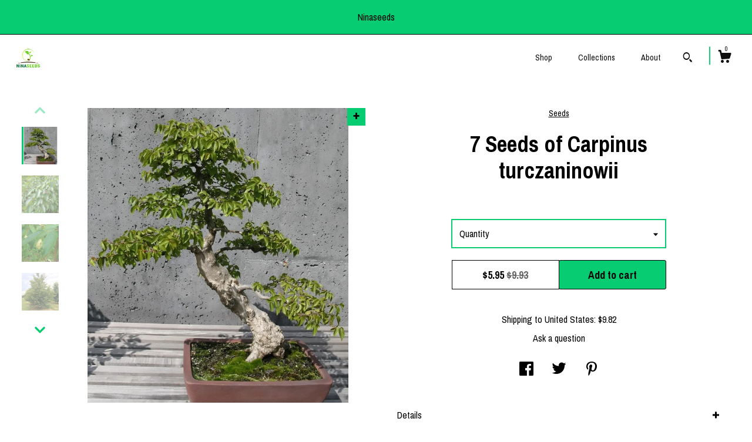

--- FILE ---
content_type: text/html; charset=UTF-8
request_url: https://www.ninaseed.com/listing/1079145507/7-seeds-of-carpinus-turczaninowii
body_size: 18139
content:
<!DOCTYPE html>
<html prefix="og: http://ogp.me/ns#" lang="en">
    <head>
        <meta name="viewport" content="width=device-width, initial-scale=1, user-scalable=yes"/><meta property="content-type" content="text/html; charset=UTF-8" />
    <meta property="X-UA-Compatible" content="IE=edge" /><link rel="icon" href="https://i.etsystatic.com/28248389/r/isla/ae9977/52224931/isla_75x75.52224931_e3vocqz2.jpg" type="image/x-icon" /><meta name="description" content="7 Seeds of Carpinus turczaninowiiSowing in Spring:Hot stratification 60 days (20 ° C)   cold stratification (3 ° C / 5 ° C) for 90." />

<meta property="og:url" content="https://www.ninaseed.com//listing/1079145507/7-seeds-of-carpinus-turczaninowii" />
<meta property="og:type" content="product" />
<meta property="og:title" content="7 Seeds of Carpinus turczaninowii" />
<meta property="og:description" content="7 Seeds of Carpinus turczaninowiiSowing in Spring:Hot stratification 60 days (20 ° C)   cold stratification (3 ° C / 5 ° C) for 90." />
<meta property="og:image" content="https://i.etsystatic.com/28248389/r/il/cbee6b/3355308693/il_fullxfull.3355308693_c431.jpg" />
<meta property="og:site_name" content="Ninaseeds" />

<meta name="twitter:card" content="summary_large_image" />
<meta name="twitter:title" content="7 Seeds of Carpinus turczaninowii" />
<meta name="twitter:description" content="7 Seeds of Carpinus turczaninowiiSowing in Spring:Hot stratification 60 days (20 ° C)   cold stratification (3 ° C / 5 ° C) for 90." />
<meta name="twitter:image" content="https://i.etsystatic.com/28248389/r/il/cbee6b/3355308693/il_fullxfull.3355308693_c431.jpg" />


    <meta name="p:domain_verify" content="3c8009ae3cb3e9a789c03f79e5eb22db"/><link rel="canonical" href="https://www.ninaseed.com/listing/1079145507/7-seeds-of-carpinus-turczaninowii" /><script nonce="xj2kr7+ithm5mj9D3jEKj1DV">
    !function(e){var r=e.__etsy_logging={};r.errorQueue=[],e.onerror=function(e,o,t,n,s){r.errorQueue.push([e,o,t,n,s])},r.firedEvents=[];r.perf={e:[],t:!1,MARK_MEASURE_PREFIX:"_etsy_mark_measure_",prefixMarkMeasure:function(e){return"_etsy_mark_measure_"+e}},e.PerformanceObserver&&(r.perf.o=new PerformanceObserver((function(e){r.perf.e=r.perf.e.concat(e.getEntries())})),r.perf.o.observe({entryTypes:["element","navigation","longtask","paint","mark","measure","resource","layout-shift"]}));var o=[];r.eventpipe={q:o,logEvent:function(e){o.push(e)},logEventImmediately:function(e){o.push(e)}};var t=!(Object.assign&&Object.values&&Object.fromEntries&&e.Promise&&Promise.prototype.finally&&e.NodeList&&NodeList.prototype.forEach),n=!!e.CefSharp||!!e.__pw_resume,s=!e.PerformanceObserver||!PerformanceObserver.supportedEntryTypes||0===PerformanceObserver.supportedEntryTypes.length,a=!e.navigator||!e.navigator.sendBeacon,p=t||n,u=[];t&&u.push("fp"),s&&u.push("fo"),a&&u.push("fb"),n&&u.push("fg"),r.bots={isBot:p,botCheck:u}}(window);
</script>
        <title>7 Seeds of Carpinus turczaninowii</title>
    <link rel="stylesheet" href="https://www.etsy.com/ac/sasquatch/css/custom-shops/themes/zephyr/main.2ee84c9600b38b.css" type="text/css" />
        <style id="font-style-override">
    @import url(https://fonts.googleapis.com/css?family=Archivo+Narrow:400,700);

    body, .btn, button {
        font-family: 'Archivo Narrow';
    }

    h1, .h1, h2, .h2, h3, .h3, h4,
    .h4, h5, .h5, h6, .h6 {
        font-family: 'Archivo Narrow';
        font-weight: 700;
    }

    strong, .strong {
        font-weight: 700;
    }

    .primary-font {
        font-family: 'Archivo Narrow';
    }

    .secondary-font {
        font-family: 'Archivo Narrow';
    }

</style>
        <style id="theme-style-overrides"> body {  background: #ffffff;  color: #000000; } code, code a {  background: #08CC72;  color: #000000; } .announcement, .page-header, .page-header:before, .page-header-inner {  background: #08CC72;  color: #000000; } header, .nav-wrapper {  background: #ffffff; } header a, .featured-listings a, .items-pager a, .collection a, .listing-share .share-list a, .error-content a {  color: #000000;  border-color: #000000; } .sort-options a, .shipping-locale a, .listing-share a, .related-listing a, .thanks a, .search-trigger, .search-results a, .post-content a, .post-navigation a, .eu-dispute-link, .eu-dispute-content a, .eu-dispute-trigger-link, .reviews .anchor-destination {  color: #000000; } .sort-options .sort-menu-options ul, .sort-options .sort-menu-options li a {  background-color: #08CC72;  color: #000000; } .top-footer span, .blog-share-links span, .listing-purchase-box .custom-select .caret:after, .cart-trigger .cart-count, .cart-trigger {  color: #000000; } .email-subscribe-input-group .subscribe-input-body {  border-color: #000000;  color: #000000; } .email-subscribe-input-group .subscribe-input-body:-moz-placeholder, .email-subscribe-input-group .subscribe-input-body:-ms-input-placeholder {  color: #000000; } .email-subscribe-input-group .subscribe-input-body::-moz-placeholder {  color: #000000; } .email-subscribe-input-group .subscribe-input-body::-webkit-input-placeholder {  color: #000000; } .email-subscribe-input-group .subscribe-btn {  color: #000000; } .search input:-moz-placeholder, .search input:-ms-input-placeholder {  color: #000000; } .search input::-moz-placeholder {  color: #000000; } .search input::-webkit-input-placeholder {  color: #000000; } .nav-toggle .patty, .nav-toggle:before, .nav-toggle:after, .section-title:before, .section-title:after {  background: #000000; } .thumbnail-gallery.paginate-thumbnails .paginate-button, .related-links span:hover,  .listing-share .share-list a:hover, .blog-share-links span:hover, .social-media span:hover,  .thanks a:hover {  color: #08CC72; } .collection:hover .collection-highlight, .collection-card .collection-highlight {  background: #000000; } .card-label-inner span, .search .ss-search {  color: #000000; } .featured-listings-container .slick-dots button, .module-about-photos .slick-dots button, .about-carousel .slick-dots button, .card-label, .collection-highlight, .header.full-header .search, .compact-header .search, .cart-trigger-wrapper:before, .cart-trigger-wrapper:after {  background: #08CC72; } .listing .listing-card .card-label .card-label-inner .price, .featured-listings-container .featured-listings .featured-listings-slide .listing-details .inner-listing-details, .items-pager .pages .page-link.selected, .sort-options a.is-active, a.pager-arrow, a.carousel-arrow, .thumbnail-gallery .ss-icon, .full-post .post-item, .post-item-content, .thanks .order-confirmation-section .thanks-content, .listing-purchase-box .custom-select, .featured-listings .listing-card .inner-listing-details:hover .btn, .compact-header .nav-wrapper nav ul li a.nav-selected, .featured-listings .featured-listings-slide .listing-details .inner-listing-details .featured-item-cta {  border-color: #08CC72; } .featured-listings .featured-listings-slide .listing-details .inner-listing-details:hover .featured-item-cta {  border-color: #000000; } header .search-trigger:after {  border-top-color: #08CC72; } a.pager-arrow, a.carousel-arrow, .thumbnail-gallery .ss-icon, .module-about-photos .direction-button {  background: #08CC72 !important;  color: #000000 !important; } .listing-purchase-box .custom-select:hover {  border-color: #000000; } .pager-arrow, .carousel-arrow {  background: #08CC72;  color: #000000; } .post-item-content {  color: #000000; } .full-post .post-item.with-featured-image .post-title-wrapper {  background: #ffffff;  border-color: #08CC72; } .listing-purchase-box .actions .btn, .post-item-link:hover .post-item-content, .section-title {  border-color: #000000; } .btn {  background: #08CC72;  color: #000000; } .post-side-bar:before, .collection-card-inner:after, .collection .collection-label:after, .collection-details:before, .featured-listings .listing-card .listing-details:hover .btn, .listing-purchase-box .btn, .related-listing .price:before, .thumbnail-gallery .thumbnail .listing-image:before, .error-content .card .price:before, .post-navigation:before {  background: #08CC72; } .listing-purchase-box button.btn {  color: #000000; } @media (max-width: 899px) {  .card-label-inner span {   color: #000000;  } } .module-event-item {  border-color: #08CC72; }</style>
        
    </head>
    <body class="cart-dropdown with-announcement" data-nnc="3:1769103918:7sLMEMXYkihr1aNc1vRzSiq2ZFoz:95f6ad0b77e4858627b4ad6a02ff8e104ce16f1eff5b7a0702ee830675313fae" itemscope itemtype="http://schema.org/LocalBusiness">
        
        <div class="announcement with-link" data-ui="announcement">
    <a href="https://i.etsystatic.com/isbl/047047/71465993/isbl_3360x840.71465993_rx4gdoa6.jpg?version=0">
        <span class="announcement-message">
            Ninaseeds
        </span>
    </a>
</div>

<div class="page">
    <div data-module="peeking-header">
    <header data-module="fixed-header">
        <div class="full-header header left-brand-right-nav
        
        
        title-and-icon
                
                has-icon
            
        ">
            <div class="col-group">
                <div class="col-xs-5 primary-font branding-wrapper">
                            <div class="region region-global" data-region="global">
    <div class="module pages-module module-shop-icon module-0 " data-module="shop-icon">
        <div class="module-inner" data-ui="module-inner">
            <img class="shop-icon" alt="" src="//i.etsystatic.com/28248389/r/isla/ae9977/52224931/isla_75x75.52224931_e3vocqz2.jpg" srcset="//i.etsystatic.com/28248389/r/isla/ae9977/52224931/isla_fullxfull.52224931_e3vocqz2.jpg 1667w,//i.etsystatic.com/28248389/r/isla/ae9977/52224931/isla_500x500.52224931_e3vocqz2.jpg 500w,//i.etsystatic.com/28248389/r/isla/ae9977/52224931/isla_360x360.52224931_e3vocqz2.jpg 360w,//i.etsystatic.com/28248389/r/isla/ae9977/52224931/isla_280x280.52224931_e3vocqz2.jpg 280w,//i.etsystatic.com/28248389/r/isla/ae9977/52224931/isla_180x180.52224931_e3vocqz2.jpg 180w,//i.etsystatic.com/28248389/r/isla/ae9977/52224931/isla_140x140.52224931_e3vocqz2.jpg 140w,//i.etsystatic.com/28248389/r/isla/ae9977/52224931/isla_75x75.52224931_e3vocqz2.jpg 75w" />
        </div>
    </div>
</div>
                </div>

                <div class="col-xs-7">
                    <ul class="nav">
                        <li class="">
    <a href="/shop">Shop</a>
</li>
                        
                        <li class="">
    <a href="/collections">Collections</a>
</li>
                        <li class="">
    <a href="/about">About</a>
</li>
                        
                        

                        
                            <li>
                                    <div data-module="search-trigger" class="site-search">
        <button class="ss-etsy ss-search search-trigger" data-ui="search-trigger" aria-label="Search"></button>
        <form data-ui="search-bar" class="search" action="/search">
            <input name="q" type="text" placeholder="Search..." aria-label="Search">
            <div class="ss-etsy ss-search"></div>
        </form>
    </div>
                            </li>

                        <li class="nav-cart">
                            <div class="cart-trigger-wrapper">
                                <button data-module="cart-trigger" class="ss-etsy ss-cart cart-trigger" aria-label="Cart">
                                    <span class="cart-count" data-ui="cart-count">0</span>
                                </button>
                            </div>
                        </li>
                    </ul>
                </div>
            </div>
        </div>

        <div data-module="hamburger-nav" class="compact-header 
    
    title-and-icon
            
            has-icon
        
    ">
    <div class="nav-wrapper">
        <div class="col-group">
            <div class="col-xs-7 col-sm-8 col-md-9 branding primary-font">
                
                 <h2 class="h2 logo"> 
                    

    <a href="/" title="Home">
            <div class="logo-image-container">
                    <div class="region region-global" data-region="global">
    <div class="module pages-module module-shop-icon module-0 " data-module="shop-icon">
        <div class="module-inner" data-ui="module-inner">
            <img class="shop-icon" alt="" src="//i.etsystatic.com/28248389/r/isla/ae9977/52224931/isla_75x75.52224931_e3vocqz2.jpg" srcset="//i.etsystatic.com/28248389/r/isla/ae9977/52224931/isla_fullxfull.52224931_e3vocqz2.jpg 1667w,//i.etsystatic.com/28248389/r/isla/ae9977/52224931/isla_500x500.52224931_e3vocqz2.jpg 500w,//i.etsystatic.com/28248389/r/isla/ae9977/52224931/isla_360x360.52224931_e3vocqz2.jpg 360w,//i.etsystatic.com/28248389/r/isla/ae9977/52224931/isla_280x280.52224931_e3vocqz2.jpg 280w,//i.etsystatic.com/28248389/r/isla/ae9977/52224931/isla_180x180.52224931_e3vocqz2.jpg 180w,//i.etsystatic.com/28248389/r/isla/ae9977/52224931/isla_140x140.52224931_e3vocqz2.jpg 140w,//i.etsystatic.com/28248389/r/isla/ae9977/52224931/isla_75x75.52224931_e3vocqz2.jpg 75w" />
        </div>
    </div>
</div>
            </div>
    </a>
                 </h2> 
                
            </div>

            <div class="col-xs-5 col-sm-4 col-md-3">
                <button aria-label="toggle navigation" class="nav-toggle" data-ui="toggle">
                    <div class="patty"></div>
                </button>

                <div class="cart-trigger-wrapper">
                    <button data-module="cart-trigger" class="ss-etsy ss-cart cart-trigger" aria-label="Cart">
                        <span class="cart-count" data-ui="cart-count">0</span>
                    </button>
                </div>

                        <div data-module="search-trigger" class="site-search">
        <button class="ss-etsy ss-search search-trigger" data-ui="search-trigger" aria-label="Search"></button>
        <form data-ui="search-bar" class="search" action="/search">
            <input name="q" type="text" placeholder="Search..." aria-label="Search">
            <div class="ss-etsy ss-search"></div>
        </form>
    </div>
            </div>
        </div>
        <nav>
            <ul>
                    <li class="">
    <a href="/shop">Shop</a>
</li>                    <li class="">
    <a href="/collections">Collections</a>
</li>                    <li class="">
    <a href="/about">About</a>
</li>

                    <li class="">
    <a href="/contact-us">Contact Us</a>
</li>            </ul>
        </nav>
    </div>

    <div class="blocker" data-ui="toggle"></div>
</div>
    </header>
</div>

    <div class="listing-page col-centered col-group">
        <div class="col-xs-12 col-lg-6">
            <div class="listing-images">
                <div class="thumbnail-gallery" data-module="thumbnail-gallery" data-ui="thumbnail-gallery">
    <div class="full-gallery-listings" data-ui="slides">
            <div class="listing-image-wrapper zoom-image clickable" data-image-src="https://i.etsystatic.com/28248389/r/il/cbee6b/3355308693/il_fullxfull.3355308693_c431.jpg">
                <img class="listing-image" src="https://i.etsystatic.com/28248389/r/il/cbee6b/3355308693/il_fullxfull.3355308693_c431.jpg" data-ui="slide"/>
                <span class="ss-icon ss-plus"></span>
            </div>
            <div class="listing-image-wrapper zoom-image clickable" data-image-src="https://i.etsystatic.com/28248389/r/il/cf6438/6283494424/il_fullxfull.6283494424_9xu6.jpg">
                <img class="listing-image" src="https://i.etsystatic.com/28248389/r/il/cf6438/6283494424/il_fullxfull.6283494424_9xu6.jpg" data-ui="slide"/>
                <span class="ss-icon ss-plus"></span>
            </div>
            <div class="listing-image-wrapper zoom-image clickable" data-image-src="https://i.etsystatic.com/28248389/r/il/966508/6331548131/il_fullxfull.6331548131_oo0v.jpg">
                <img class="listing-image" src="https://i.etsystatic.com/28248389/r/il/966508/6331548131/il_fullxfull.6331548131_oo0v.jpg" data-ui="slide"/>
                <span class="ss-icon ss-plus"></span>
            </div>
            <div class="listing-image-wrapper zoom-image clickable" data-image-src="https://i.etsystatic.com/28248389/r/il/3c655b/6283494436/il_fullxfull.6283494436_tjj9.jpg">
                <img class="listing-image" src="https://i.etsystatic.com/28248389/r/il/3c655b/6283494436/il_fullxfull.6283494436_tjj9.jpg" data-ui="slide"/>
                <span class="ss-icon ss-plus"></span>
            </div>
            <div class="listing-image-wrapper zoom-image clickable" data-image-src="https://i.etsystatic.com/28248389/r/il/567d5a/6331548145/il_fullxfull.6331548145_1gen.jpg">
                <img class="listing-image" src="https://i.etsystatic.com/28248389/r/il/567d5a/6331548145/il_fullxfull.6331548145_1gen.jpg" data-ui="slide"/>
                <span class="ss-icon ss-plus"></span>
            </div>
            <div class="listing-image-wrapper zoom-image clickable" data-image-src="https://i.etsystatic.com/28248389/r/il/db1e70/6331548135/il_fullxfull.6331548135_6ei3.jpg">
                <img class="listing-image" src="https://i.etsystatic.com/28248389/r/il/db1e70/6331548135/il_fullxfull.6331548135_6ei3.jpg" data-ui="slide"/>
                <span class="ss-icon ss-plus"></span>
            </div>
            <div class="listing-image-wrapper zoom-image clickable" data-image-src="https://i.etsystatic.com/28248389/r/il/72babd/6283494430/il_fullxfull.6283494430_l795.jpg">
                <img class="listing-image" src="https://i.etsystatic.com/28248389/r/il/72babd/6283494430/il_fullxfull.6283494430_l795.jpg" data-ui="slide"/>
                <span class="ss-icon ss-plus"></span>
            </div>
            <div class="listing-image-wrapper zoom-image clickable" data-image-src="https://i.etsystatic.com/28248389/r/il/b84324/6283494444/il_fullxfull.6283494444_250a.jpg">
                <img class="listing-image" src="https://i.etsystatic.com/28248389/r/il/b84324/6283494444/il_fullxfull.6283494444_250a.jpg" data-ui="slide"/>
                <span class="ss-icon ss-plus"></span>
            </div>
    </div>
    <div class="thumbnails">
        <button class="paginate-button" data-ui="thumbnail-prev" aria-label="show previous listing image">
            <span class="etsy-icon"><svg xmlns="http://www.w3.org/2000/svg" viewBox="0 0 24 24" aria-hidden="true" focusable="false"><path d="M16,15a1,1,0,0,1-.707-0.293L12,11.414,8.707,14.707a1,1,0,0,1-1.414-1.414L12,8.586l4.707,4.707A1,1,0,0,1,16,15Z"/></svg></span>
        </button>

        <ul data-ui="thumbnails">
                <li class="thumbnail" data-ui="thumbnail">
                    <div class="listing-image" style="background-image: url('https://i.etsystatic.com/28248389/r/il/cbee6b/3355308693/il_fullxfull.3355308693_c431.jpg');"></div>
                </li>
                <li class="thumbnail" data-ui="thumbnail">
                    <div class="listing-image" style="background-image: url('https://i.etsystatic.com/28248389/r/il/cf6438/6283494424/il_fullxfull.6283494424_9xu6.jpg');"></div>
                </li>
                <li class="thumbnail" data-ui="thumbnail">
                    <div class="listing-image" style="background-image: url('https://i.etsystatic.com/28248389/r/il/966508/6331548131/il_fullxfull.6331548131_oo0v.jpg');"></div>
                </li>
                <li class="thumbnail" data-ui="thumbnail">
                    <div class="listing-image" style="background-image: url('https://i.etsystatic.com/28248389/r/il/3c655b/6283494436/il_fullxfull.6283494436_tjj9.jpg');"></div>
                </li>
                <li class="thumbnail" data-ui="thumbnail">
                    <div class="listing-image" style="background-image: url('https://i.etsystatic.com/28248389/r/il/567d5a/6331548145/il_fullxfull.6331548145_1gen.jpg');"></div>
                </li>
                <li class="thumbnail" data-ui="thumbnail">
                    <div class="listing-image" style="background-image: url('https://i.etsystatic.com/28248389/r/il/db1e70/6331548135/il_fullxfull.6331548135_6ei3.jpg');"></div>
                </li>
                <li class="thumbnail" data-ui="thumbnail">
                    <div class="listing-image" style="background-image: url('https://i.etsystatic.com/28248389/r/il/72babd/6283494430/il_fullxfull.6283494430_l795.jpg');"></div>
                </li>
                <li class="thumbnail" data-ui="thumbnail">
                    <div class="listing-image" style="background-image: url('https://i.etsystatic.com/28248389/r/il/b84324/6283494444/il_fullxfull.6283494444_250a.jpg');"></div>
                </li>
        </ul>

        <button class="paginate-button" data-ui="thumbnail-next" aria-label="show previous listing image">
            <span class="etsy-icon"><svg xmlns="http://www.w3.org/2000/svg" viewBox="0 0 24 24" aria-hidden="true" focusable="false"><path d="M12,15.414L7.293,10.707A1,1,0,1,1,8.707,9.293L12,12.586l3.293-3.293a1,1,0,0,1,1.414,1.414Z"/></svg></span>
        </button>
    </div>
</div>
            </div>

        </div>

        <div class="col-xs-12 col-lg-6">
            <div class="listing-content col-group">
                <div class="listing-purchase-box col-centered col-xs-12 col-md-8" data-module="listing-purchase-box">
        <div class="section">
            Seeds
        </div>
    <h1 class="listing-title">
    7 Seeds of Carpinus turczaninowii
</h1>        <form data-ui="form">
    <div data-ui="variation-selects">
        <div class="custom-select" data-variation-select data-ui="custom-select" data-selected-prefix="Quantity: " data-error-text="Please select a quantity">
    <div class="custom-select-label"><br></div>
    <div class="caret"></div>

    <select name="quantity">
        <option value="">
            Quantity
        </option>
        <option value="1">
            1
        </option>
        <option value="2">
            2
        </option>
        <option value="3">
            3
        </option>
        <option value="4">
            4
        </option>
        <option value="5">
            5
        </option>
        <option value="6">
            6
        </option>
        <option value="7">
            7
        </option>
        <option value="8">
            8
        </option>
        <option value="9">
            9
        </option>
        <option value="10">
            10
        </option>
        <option value="11">
            11
        </option>
        <option value="12">
            12
        </option>
        <option value="13">
            13
        </option>
        <option value="14">
            14
        </option>
        <option value="15">
            15
        </option>
        <option value="16">
            16
        </option>
        <option value="17">
            17
        </option>
        <option value="18">
            18
        </option>
        <option value="19">
            19
        </option>
        <option value="20">
            20
        </option>
    </select>
</div>


<input name="offeringId" type="hidden" value="7934530902" />
    </div>


    <div class="error-message hidden" data-ui="error-message" data-cart-error-msg="There was a cart error." data-multiple-errors-msg="Please select from the available options" data-generic-error="There was an error changing your options. Please try again in a few minutes." data-zero-inventory-error-msg="Sorry, this item has sold."></div>



    <div class="actions">
        <button type="submit" class="btn btn-primary"
                              data-ui="submit-button">
            <span data-ui="loading-indicator" class="spinner spinner-submit">
                <span>Loading</span>
            </span>

            <span>
                Add to cart
            </span>
        </button>
    </div>

    <input name="listingId" type="hidden" value="1079145507" />
</form>

    <p class="listing-price">
    <span>
                <span data-ui="price" class="price-with-discount">
                    <span data-ui="discounted-price"><span class='currency-symbol'>$</span><span class='currency-value'>5.95</span></span>
                    <span data-ui="base-price" class="line-through">$9.93</span>
                </span>

    </span>
</p>

    <img height="1" width="1" id="fb-view-content" data-title="7 Seeds of Carpinus turczaninowii" style="display:none" src="https://www.facebook.com/tr?id=&amp;ev=ViewContent&amp;cd[currency]=USD&amp;cd[value]=9.93&amp;cd[content_name]=7 Seeds of Carpinus turczaninowii"/>
    </div>
                                                    <div class="shipping-locale" data-module="shipping-trigger">
        <div class="shipping-locale-details " data-ui="shipping-locale-details">
            <span>Shipping to </span>
            <a href="#" data-ui="shipping-country">United States</a>:
            <span data-ui="free-shipping" class="hidden">Free</span>
            <span data-ui="shipping-cost">$9.82</span>
        </div>

    </div>
                <div data-module="share" class="listing-share">
        <a href="#" data-module="convo-trigger" class="" >Ask a question</a>
    <ul class="share-list">
            <li>
                <a href="#" class="facebook" aria-label="social media share for  facebook" data-url="//www.facebook.com/sharer.php?&u=https%3A%2F%2Fwww.ninaseed.com%2F%2Flisting%2F1079145507%2F7-seeds-of-carpinus-turczaninowii&t=7+Seeds+of+Carpinus+turczaninowii" data-ui="share-link" data-popup-height="400" data-popup-width="600">
                    <span class="ss-icon ss-facebook" ></span>
                </a>
            </li>
            <li>
                <a href="#" class="twitter" aria-label="social media share for  twitter" data-url="//twitter.com/intent/tweet?status=7+Seeds+of+Carpinus+turczaninowii+https%3A%2F%2Fwww.ninaseed.com%2F%2Flisting%2F1079145507%2F7-seeds-of-carpinus-turczaninowii" data-ui="share-link" data-popup-height="400" data-popup-width="600">
                    <span class="ss-icon ss-twitter" ></span>
                </a>
            </li>
            <li>
                <a href="#" class="pinterest" aria-label="social media share for  pinterest" data-url="//www.pinterest.com/pin/create/button/?url=https%3A%2F%2Fwww.ninaseed.com%2F%2Flisting%2F1079145507%2F7-seeds-of-carpinus-turczaninowii&media=https%3A%2F%2Fi.etsystatic.com%2F28248389%2Fr%2Fil%2Fcbee6b%2F3355308693%2Fil_fullxfull.3355308693_c431.jpg&description=7+Seeds+of+Carpinus+turczaninowii" data-ui="share-link" data-popup-height="600" data-popup-width="800">
                    <span class="ss-icon ss-pinterest" ></span>
                </a>
            </li>
    </ul>
</div>
                <ul data-module="accordion" class="listing-sections col-xs-12">
    <li class="listing-section" data-ui="accordion-dropdown">
        <div data-ui="dropdown" class="section-title">
            Details
        </div>
        <div class="listing-content">
            7 Seeds of Carpinus turczaninowii<br><br><br>Sowing in Spring:<br>Hot stratification 60 days (20 ° C) + cold stratification (3 ° C / 5 ° C) for 90.
        </div>
    </li>

        <li class="listing-section" data-ui="accordion-dropdown">
            <div data-ui="dropdown" class="section-title">
                Shipping &amp; Policies
            </div>
            <div class="listing-content">
                    <div class="structured-policy-page">
    <div class="structured-policies">
                <div class="structured-policy-section">
            <h3>Shipping from France</h3>

<h4>Processing time</h4>
    <p>1-2 business days</p>


    <h4>Customs and import taxes</h4>
    <p>Buyers are responsible for any customs and import taxes that may apply. I'm not responsible for delays due to customs.</p>
</div>
        <div class="structured-policy-section">
    <h3>Payment Options</h3>
    <div class="b pb-xs-2 secure-options no-subheader">
        <span class="ss-etsy secure-lock ss-lock pr-xs-1"></span>Secure options
    </div>
    <ul class="payment-types">
        <li class="dc-icon-list">
            <span class="dc-payment-icon pi-visa"></span>
        </li>
        <li class="dc-icon-list">
            <span class="dc-payment-icon pi-mastercard"></span>
        </li>
        <li class="dc-icon-list">
            <span class="dc-payment-icon pi-amex"></span>
        </li>
        <li class="dc-icon-list">
            <span class="dc-payment-icon pi-discover"></span>
        </li>
        <li class="dc-icon-list">
            <span class="dc-payment-icon pi-paypal"></span>
        </li>
        <li class="dc-icon-list">
            <span class="dc-payment-icon pi-apple-pay"></span>
        </li>
        <li class="dc-icon-list">
            <span class="dc-payment-icon pi-sofort"></span>
        </li>
        <li class="dc-icon-list">
            <span class="dc-payment-icon pi-ideal"></span>
        </li>
        <li class="dc-icon-list text-gray-lighter text-smaller">
            <span class="dc-payment-icon pi-giftcard mr-xs-1"></span> <span class="text-smaller">Accepts Etsy gift cards </span>
        </li>
</ul>
</div>        <div class="structured-policy-section">
    <h3>Returns & Exchanges</h3>


        <h4>I gladly accept returns and exchanges</h4>
        <p>Just contact me within: 14 days of delivery</p>

        <p>Ship items back to me within: 30 days of delivery</p>


    <h4>I don't accept cancellations</h4>
    <p>But please contact me if you have any problems with your order.</p>

            <h4>The following items can't be returned or exchanged</h4>
            <p>Because of the nature of these items, unless they arrive damaged or defective, I can't accept returns for:</p>
            <ul class="bullet-points">
                        <li>Custom or personalized orders</li>
                        <li>Perishable products (like food or flowers)</li>
                        <li>Digital downloads</li>
                        <li>Intimate items (for health/hygiene reasons)</li>
            </ul>

            <h4>Conditions of return</h4>
            <p>Buyers are responsible for return shipping costs. If the item is not returned in its original condition, the buyer is responsible for any loss in value.</p>

</div>
                    </div>
</div>
            </div>
        </li>

</ul>
            </div>
        </div>
    </div>
        <div class="related-listings">
        <div class="col-group">
            <div class="page-header col-xs-6 col-lg-3">
                <div class="page-header-inner">
                    Related Products
                </div>
            </div>
        </div>
        <div class="col-group">
                <div class="col-xs-6 col-md-3 related-listing">
                    <a href="//www.ninaseed.com/listing/1450620467/melaleuca-linearis-seeds">
                        <img src="https://i.etsystatic.com/28248389/r/il/b231fb/4820455757/il_300x300.4820455757_oq8f.jpg" width="100%" />
                        <div class="title">Melaleuca linearis seeds</div>
                    </a>
                        <span class="price price-with-discount">
        <span class='currency-symbol'>$</span><span class='currency-value'>3.40</span> 
        <span class="line-through">$5.67</span>
    </span>
                </div>
                <div class="col-xs-6 col-md-3 related-listing">
                    <a href="//www.ninaseed.com/listing/1067901732/5-calabrian-pine-seeds-pinus-brutia">
                        <img src="https://i.etsystatic.com/28248389/r/il/f5d3fa/3365806053/il_300x300.3365806053_e4p2.jpg" width="100%" />
                        <div class="title">5 Calabrian Pine Seeds, Pinus brutia</div>
                    </a>
                        <span class="price price-with-discount">
        <span class='currency-symbol'>$</span><span class='currency-value'>5.11</span> 
        <span class="line-through">$8.51</span>
    </span>
                </div>
                <div class="col-xs-6 col-md-3 related-listing">
                    <a href="//www.ninaseed.com/listing/1085182841/7-spanish-mulberry-seeds-chinese">
                        <img src="https://i.etsystatic.com/28248389/r/il/7f8aa6/3330910212/il_300x300.3330910212_l3ok.jpg" width="100%" />
                        <div class="title">7 Spanish mulberry seeds, Chinese mulberry, paper mulberry, Broussonetia papyrifera</div>
                    </a>
                        <span class="price price-with-discount">
        <span class='currency-symbol'>$</span><span class='currency-value'>5.54</span> 
        <span class="line-through">$9.22</span>
    </span>
                </div>
                <div class="col-xs-6 col-md-3 related-listing">
                    <a href="//www.ninaseed.com/listing/1070011090/100-chia-seeds-salvia-hispanica">
                        <img src="https://i.etsystatic.com/28248389/r/il/3e18b0/3374017945/il_300x300.3374017945_3bsy.jpg" width="100%" />
                        <div class="title">100 Chia Seeds, Salvia hispanica</div>
                    </a>
                        <span class="price price-with-discount">
        <span class='currency-symbol'>$</span><span class='currency-value'>8.09</span> 
        <span class="line-through">$13.48</span>
    </span>
                </div>
        </div>
    </div>
</div>

<div class="footer">
    <footer data-module="footer">
            <div class="top-footer">
                <div class="col-group col-centered footer-contents">
                    <div class="col-xs-12 col-lg-5">
                            <div class="email-subscribe-wrapper">
    <form class="email-subscribe-input-group subscribe-form-group col-centered" data-module="mailchimp-subscribe-form">
        <div class="input-group-body">
            <input type="text" name="email" class="subscribe-input-body" placeholder="Sign up for email updates" />
        </div>
        <div class="input-group-btn">
            <input type="submit" value="Subscribe" class="subscribe-btn btn secondary-font" />
            <input type="hidden" name="shop_id" value="28248389" />
            <input type="hidden" name="list_id" value="100b24b19d" />
        </div>
        <div class="subscribe-notifications">
            <div class="error-label hidden">Please enter a valid email address</div>
            <div name="email-subscription-success" class="header success-text">Thanks for signing up!</div>
            <div name="email-subscription-fail" class="header failure-text">Hmm. We can't subscribe you right now. Please try again later.</div>
        </div>
    </form>
</div>

                    </div>
                    <div class="related-links
                        col-offset-lg-1
                        
                        col-xs-12 col-lg-6
                    ">
                                <a href="https://www.pinterest.fr/ninaseeds/" target="_blank" aria-label="pinterest">
                                    <span class="ss-icon ss-pinterest" ></span>
                                </a>
                                <a href="https://www.facebook.com/profile.php?id=100075929299802&locale=hi_IN&paipv=0&eav=AfZlbFOec3i2PEIPq2ixWfTVZ0TI-ZconneTwgpTASxE1Jn9bhtHhZJW53_bodMb4sw" target="_blank" aria-label="facebook">
                                    <span class="ss-icon ss-facebook" ></span>
                                </a>
                    </div>
                </div>
            </div>

        <div class="bottom-footer">
            <div class="col-group col-centered footer-contents">
                <div class="left-links col-xs-12 col-lg-6">
                        <a href="/contact-us">Contact Us</a>

                        <a href="/policy">Shipping and Policies</a>
                </div>

                <div class="col-xs-12 col-lg-6 col-xs-6 text-right">
                    <div class="footer-powered">
                        <span class="copyright">All rights reserved &copy; 2026 Ninaseeds.</span>
                        <a href="https://www.etsy.com/pattern?ref=ninaseeds-pwrdby" target="_blank" data-no-preview-hijack>
    Powered by Etsy
</a>
                    </div>
                </div>
            </div>
        </div>
    </footer>

        <div data-module="cart" class="cart" role="dialog">
        <div class="store-cart-container" data-ui="cart-box" tabindex="0">
            <div class="store-cart-box">
                <div class="cart-header">
                        <span class="item-count">0 items in your cart</span>
                    <button class="close-cart" data-ui="close-cart" aria-label="Close">Close</button>
                    <button class="close-cart-x-button" data-ui="close-cart" aria-label="Close"> <span class="close-cart-x-icon"></span> </button>
                </div>

                <div class="cart-content clearfix" data-ui="cart-content">
                        <div class="cart-empty">
                            <h3>Keep shopping! :)</h3>
                        </div>
                </div>

            </div>
        </div>
    </div>
     <div class="impressum-form-container">
    <div class="impressum impressum-form" data-ui="impressum">
        <div class="inner-container">
            <div class="impressum-header">
                <h3>Legal imprint</h3>
                <div class="impressum-content" data-ui="impressum-content"></div>
            </div>
             <div class="impressum-close-btn form-button-container">
                <button class="btn" data-ui="impressum-close-btn">
                    <span class="btn-text">Close</span>
                </button>
            </div>
        </div>
    </div>
</div>    </div>

    <div data-ui="zoom" data-module="zoom" class="zoom-listing-carousel dot-indicators">
        <div data-ui="zoom-flag" class="zoom-flag"></div>
        <div class="zoom-share">
            <div data-module="share">
                <span class="share-text"> Share </span>
                    <a class="ss-icon" aria-label="social media share for  facebook" data-url="//www.facebook.com/sharer.php?&u=https%3A%2F%2Fwww.ninaseed.com%2F%2Flisting%2F1079145507%2F7-seeds-of-carpinus-turczaninowii&t=7+Seeds+of+Carpinus+turczaninowii" target="_blank" data-ui="share-link" data-popup-height="400" data-popup-width="600">
                        <span class="ss-icon ss-facebook"></span>
                    </a>
                    <a class="ss-icon" aria-label="social media share for  twitter" data-url="//twitter.com/intent/tweet?status=7+Seeds+of+Carpinus+turczaninowii+https%3A%2F%2Fwww.ninaseed.com%2F%2Flisting%2F1079145507%2F7-seeds-of-carpinus-turczaninowii" target="_blank" data-ui="share-link" data-popup-height="400" data-popup-width="600">
                        <span class="ss-icon ss-twitter"></span>
                    </a>
                    <a class="ss-icon" aria-label="social media share for  pinterest" data-url="//www.pinterest.com/pin/create/button/?url=https%3A%2F%2Fwww.ninaseed.com%2F%2Flisting%2F1079145507%2F7-seeds-of-carpinus-turczaninowii&media=https%3A%2F%2Fi.etsystatic.com%2F28248389%2Fr%2Fil%2Fcbee6b%2F3355308693%2Fil_fullxfull.3355308693_c431.jpg&description=7+Seeds+of+Carpinus+turczaninowii" target="_blank" data-ui="share-link" data-popup-height="600" data-popup-width="800">
                        <span class="ss-icon ss-pinterest"></span>
                    </a>
            </div>
        </div>
        <div data-ui="slides" class="listing-carousel-slides"></div>

        <div data-ui="prev-arrow" class="prev-arrow-radius click-radius">
            <button href="#" aria-label="show previous listing image" class="ss-icon ss-navigateleft prev arrow zoom-icon"></button>
        </div>
        <div data-ui="next-arrow" class="next-arrow-radius click-radius">
            <button href="#" aria-label="show next listing image" class="ss-icon ss-navigateright next arrow zoom-icon"></button>
        </div>
        <span data-ui="carousel-dots" class="dots"></span>
    </div>

<div class="shipping-form-container hidden" data-ui="shipping-modal">
    <div class="shipping-form-overlay" data-ui="shipping-form-overlay"></div>
    <div class="shipping-form">
        <div class="shipping-form-header">
            <span class="shipping-form-title">Get Shipping Cost</span>
            <button class="shipping-form-close" data-ui="close-shipping-form">Close</button>
        </div>
        <form data-ui="shipping-calculator-form">
    <div class="shipping-form-content">
        <div class="error hidden" data-ui="shipping-problem" >
            <p>There was a problem calculating your shipping. Please try again.</p>
        </div>
        <div class="custom-select shipping-calculator-custom-select" data-ui="custom-select">
            <div class="custom-select-label">Choose Country</div>
            <div class="caret"></div>
            <select aria-label=Choose Country name="country_id" data-ui="shipping-country">
                <option disabled selected>Choose Country</option>
                <option disabled>----------</option>
                    <option value="AU">Australia</option>
                    <option value="CA">Canada</option>
                    <option value="FR">France</option>
                    <option value="DE">Germany</option>
                    <option value="GR">Greece</option>
                    <option value="IN">India</option>
                    <option value="IE">Ireland</option>
                    <option value="IT">Italy</option>
                    <option value="JP">Japan</option>
                    <option value="NZ">New Zealand</option>
                    <option value="PL">Poland</option>
                    <option value="PT">Portugal</option>
                    <option value="ES">Spain</option>
                    <option value="NL">The Netherlands</option>
                    <option value="GB">United Kingdom</option>
                    <option value="US"selected>United States</option>
                    <option  disabled>----------</option>
                    <option value="AF">Afghanistan</option>
                    <option value="AX">Åland Islands</option>
                    <option value="AL">Albania</option>
                    <option value="DZ">Algeria</option>
                    <option value="AS">American Samoa</option>
                    <option value="AD">Andorra</option>
                    <option value="AO">Angola</option>
                    <option value="AI">Anguilla</option>
                    <option value="AQ">Antarctica</option>
                    <option value="AG">Antigua and Barbuda</option>
                    <option value="AR">Argentina</option>
                    <option value="AM">Armenia</option>
                    <option value="AW">Aruba</option>
                    <option value="AU">Australia</option>
                    <option value="AT">Austria</option>
                    <option value="AZ">Azerbaijan</option>
                    <option value="BS">Bahamas</option>
                    <option value="BH">Bahrain</option>
                    <option value="BD">Bangladesh</option>
                    <option value="BB">Barbados</option>
                    <option value="BE">Belgium</option>
                    <option value="BZ">Belize</option>
                    <option value="BJ">Benin</option>
                    <option value="BM">Bermuda</option>
                    <option value="BT">Bhutan</option>
                    <option value="BO">Bolivia</option>
                    <option value="BQ">Bonaire, Sint Eustatius and Saba</option>
                    <option value="BA">Bosnia and Herzegovina</option>
                    <option value="BW">Botswana</option>
                    <option value="BV">Bouvet Island</option>
                    <option value="BR">Brazil</option>
                    <option value="IO">British Indian Ocean Territory</option>
                    <option value="VG">British Virgin Islands</option>
                    <option value="BN">Brunei</option>
                    <option value="BG">Bulgaria</option>
                    <option value="BF">Burkina Faso</option>
                    <option value="BI">Burundi</option>
                    <option value="KH">Cambodia</option>
                    <option value="CM">Cameroon</option>
                    <option value="CA">Canada</option>
                    <option value="CV">Cape Verde</option>
                    <option value="KY">Cayman Islands</option>
                    <option value="CF">Central African Republic</option>
                    <option value="TD">Chad</option>
                    <option value="CL">Chile</option>
                    <option value="CN">China</option>
                    <option value="CX">Christmas Island</option>
                    <option value="CC">Cocos (Keeling) Islands</option>
                    <option value="CO">Colombia</option>
                    <option value="KM">Comoros</option>
                    <option value="CG">Congo, Republic of</option>
                    <option value="CK">Cook Islands</option>
                    <option value="CR">Costa Rica</option>
                    <option value="HR">Croatia</option>
                    <option value="CW">Curaçao</option>
                    <option value="CY">Cyprus</option>
                    <option value="CZ">Czech Republic</option>
                    <option value="DK">Denmark</option>
                    <option value="DJ">Djibouti</option>
                    <option value="DM">Dominica</option>
                    <option value="DO">Dominican Republic</option>
                    <option value="EC">Ecuador</option>
                    <option value="EG">Egypt</option>
                    <option value="SV">El Salvador</option>
                    <option value="GQ">Equatorial Guinea</option>
                    <option value="ER">Eritrea</option>
                    <option value="EE">Estonia</option>
                    <option value="ET">Ethiopia</option>
                    <option value="FK">Falkland Islands (Malvinas)</option>
                    <option value="FO">Faroe Islands</option>
                    <option value="FJ">Fiji</option>
                    <option value="FI">Finland</option>
                    <option value="FR">France</option>
                    <option value="GF">French Guiana</option>
                    <option value="PF">French Polynesia</option>
                    <option value="TF">French Southern Territories</option>
                    <option value="GA">Gabon</option>
                    <option value="GM">Gambia</option>
                    <option value="GE">Georgia</option>
                    <option value="DE">Germany</option>
                    <option value="GH">Ghana</option>
                    <option value="GI">Gibraltar</option>
                    <option value="GR">Greece</option>
                    <option value="GL">Greenland</option>
                    <option value="GD">Grenada</option>
                    <option value="GP">Guadeloupe</option>
                    <option value="GU">Guam</option>
                    <option value="GT">Guatemala</option>
                    <option value="GG">Guernsey</option>
                    <option value="GN">Guinea</option>
                    <option value="GW">Guinea-Bissau</option>
                    <option value="GY">Guyana</option>
                    <option value="HT">Haiti</option>
                    <option value="HM">Heard Island and McDonald Islands</option>
                    <option value="VA">Holy See (Vatican City State)</option>
                    <option value="HN">Honduras</option>
                    <option value="HK">Hong Kong</option>
                    <option value="HU">Hungary</option>
                    <option value="IS">Iceland</option>
                    <option value="IN">India</option>
                    <option value="ID">Indonesia</option>
                    <option value="IQ">Iraq</option>
                    <option value="IE">Ireland</option>
                    <option value="IM">Isle of Man</option>
                    <option value="IL">Israel</option>
                    <option value="IT">Italy</option>
                    <option value="IC">Ivory Coast</option>
                    <option value="JM">Jamaica</option>
                    <option value="JP">Japan</option>
                    <option value="JE">Jersey</option>
                    <option value="JO">Jordan</option>
                    <option value="KZ">Kazakhstan</option>
                    <option value="KE">Kenya</option>
                    <option value="KI">Kiribati</option>
                    <option value="KV">Kosovo</option>
                    <option value="KW">Kuwait</option>
                    <option value="KG">Kyrgyzstan</option>
                    <option value="LA">Laos</option>
                    <option value="LV">Latvia</option>
                    <option value="LB">Lebanon</option>
                    <option value="LS">Lesotho</option>
                    <option value="LR">Liberia</option>
                    <option value="LY">Libya</option>
                    <option value="LI">Liechtenstein</option>
                    <option value="LT">Lithuania</option>
                    <option value="LU">Luxembourg</option>
                    <option value="MO">Macao</option>
                    <option value="MK">Macedonia</option>
                    <option value="MG">Madagascar</option>
                    <option value="MW">Malawi</option>
                    <option value="MY">Malaysia</option>
                    <option value="MV">Maldives</option>
                    <option value="ML">Mali</option>
                    <option value="MT">Malta</option>
                    <option value="MH">Marshall Islands</option>
                    <option value="MQ">Martinique</option>
                    <option value="MR">Mauritania</option>
                    <option value="MU">Mauritius</option>
                    <option value="YT">Mayotte</option>
                    <option value="MX">Mexico</option>
                    <option value="FM">Micronesia, Federated States of</option>
                    <option value="MD">Moldova</option>
                    <option value="MC">Monaco</option>
                    <option value="MN">Mongolia</option>
                    <option value="ME">Montenegro</option>
                    <option value="MS">Montserrat</option>
                    <option value="MA">Morocco</option>
                    <option value="MZ">Mozambique</option>
                    <option value="MM">Myanmar (Burma)</option>
                    <option value="NA">Namibia</option>
                    <option value="NR">Nauru</option>
                    <option value="NP">Nepal</option>
                    <option value="AN">Netherlands Antilles</option>
                    <option value="NC">New Caledonia</option>
                    <option value="NZ">New Zealand</option>
                    <option value="NI">Nicaragua</option>
                    <option value="NE">Niger</option>
                    <option value="NG">Nigeria</option>
                    <option value="NU">Niue</option>
                    <option value="NF">Norfolk Island</option>
                    <option value="MP">Northern Mariana Islands</option>
                    <option value="NO">Norway</option>
                    <option value="OM">Oman</option>
                    <option value="PK">Pakistan</option>
                    <option value="PW">Palau</option>
                    <option value="PS">Palestine, State of</option>
                    <option value="PA">Panama</option>
                    <option value="PG">Papua New Guinea</option>
                    <option value="PY">Paraguay</option>
                    <option value="PE">Peru</option>
                    <option value="PH">Philippines</option>
                    <option value="PL">Poland</option>
                    <option value="PT">Portugal</option>
                    <option value="PR">Puerto Rico</option>
                    <option value="QA">Qatar</option>
                    <option value="RE">Reunion</option>
                    <option value="RO">Romania</option>
                    <option value="RW">Rwanda</option>
                    <option value="BL">Saint Barthélemy</option>
                    <option value="SH">Saint Helena</option>
                    <option value="KN">Saint Kitts and Nevis</option>
                    <option value="LC">Saint Lucia</option>
                    <option value="MF">Saint Martin (French part)</option>
                    <option value="PM">Saint Pierre and Miquelon</option>
                    <option value="VC">Saint Vincent and the Grenadines</option>
                    <option value="WS">Samoa</option>
                    <option value="SM">San Marino</option>
                    <option value="ST">Sao Tome and Principe</option>
                    <option value="SA">Saudi Arabia</option>
                    <option value="SN">Senegal</option>
                    <option value="RS">Serbia</option>
                    <option value="CS">Serbia and Montenegro</option>
                    <option value="SC">Seychelles</option>
                    <option value="SL">Sierra Leone</option>
                    <option value="SG">Singapore</option>
                    <option value="SX">Sint Maarten (Dutch part)</option>
                    <option value="SK">Slovakia</option>
                    <option value="SI">Slovenia</option>
                    <option value="SB">Solomon Islands</option>
                    <option value="SO">Somalia</option>
                    <option value="ZA">South Africa</option>
                    <option value="GS">South Georgia and the South Sandwich Islands</option>
                    <option value="KR">South Korea</option>
                    <option value="SS">South Sudan</option>
                    <option value="ES">Spain</option>
                    <option value="LK">Sri Lanka</option>
                    <option value="SD">Sudan</option>
                    <option value="SR">Suriname</option>
                    <option value="SJ">Svalbard and Jan Mayen</option>
                    <option value="SZ">Swaziland</option>
                    <option value="SE">Sweden</option>
                    <option value="CH">Switzerland</option>
                    <option value="TW">Taiwan</option>
                    <option value="TJ">Tajikistan</option>
                    <option value="TZ">Tanzania</option>
                    <option value="TH">Thailand</option>
                    <option value="NL">The Netherlands</option>
                    <option value="TL">Timor-Leste</option>
                    <option value="TG">Togo</option>
                    <option value="TK">Tokelau</option>
                    <option value="TO">Tonga</option>
                    <option value="TT">Trinidad</option>
                    <option value="TN">Tunisia</option>
                    <option value="TR">Türkiye</option>
                    <option value="TM">Turkmenistan</option>
                    <option value="TC">Turks and Caicos Islands</option>
                    <option value="TV">Tuvalu</option>
                    <option value="UG">Uganda</option>
                    <option value="UA">Ukraine</option>
                    <option value="AE">United Arab Emirates</option>
                    <option value="GB">United Kingdom</option>
                    <option value="US">United States</option>
                    <option value="UM">United States Minor Outlying Islands</option>
                    <option value="UY">Uruguay</option>
                    <option value="VI">U.S. Virgin Islands</option>
                    <option value="UZ">Uzbekistan</option>
                    <option value="VU">Vanuatu</option>
                    <option value="VE">Venezuela</option>
                    <option value="VN">Vietnam</option>
                    <option value="WF">Wallis and Futuna</option>
                    <option value="EH">Western Sahara</option>
                    <option value="YE">Yemen</option>
                    <option value="CD">Zaire (Democratic Republic of Congo)</option>
                    <option value="ZM">Zambia</option>
                    <option value="ZW">Zimbabwe</option>
            </select>
        </div>
        <div class="postal-code-container hidden" data-ui="shipping-postal-code-container">
            <label>Zip or Postal Code</label>
            <div class="error hidden" data-ui="postal-code-error" >
                <p>Please Enter a Valid Zip or Postal Code</p>
            </div>
            <input name="postal_code" class="postal-code-input" type="text" data-ui="shipping-postal-code" />
        </div>
            <input name="listing_id" type="hidden" value="1079145507" data-ui="listing-id"/>
    </div>
    <div class="shipping-form-footer">
        <div class="shipping-form-button-container">
            <button class="btn btn-primary" data-ui="submit-button">
                <span class="btn-text">Update</span>
            </button>
        </div>
    </div>
</form>
    </div>
</div>
        
        <script nonce="xj2kr7+ithm5mj9D3jEKj1DV">
    window.Etsy = window.Etsy || {};
    window.Etsy.Context = {"page_guid":"1017041b459f.6c6701716ccc31b50001.00","clientlogger":{"is_enabled":true,"endpoint":"\/clientlog","logs_per_page":6,"id":"Eu8KGdfB1yjSApstxKCBvG8cHn6c","digest":"ed0e18ebdf09f5a20aec650a3d63c6b4aeb72d9c","enabled_features":["info","warn","error","basic","uncaught"]}};
</script>

<script nonce="xj2kr7+ithm5mj9D3jEKj1DV">
    __webpack_public_path__ = "https://www.etsy.com/ac/evergreenVendor/js/en-US/"
</script>
    <script src="https://www.etsy.com/ac/evergreenVendor/js/en-US/vendor_bundle.1e397356b19ae5cf6c49.js" nonce="xj2kr7+ithm5mj9D3jEKj1DV" defer></script>
    <script src="https://www.etsy.com/paula/v3/polyfill.min.js?etsy-v=v5&flags=gated&features=AbortController%2CDOMTokenList.prototype.@@iterator%2CDOMTokenList.prototype.forEach%2CIntersectionObserver%2CIntersectionObserverEntry%2CNodeList.prototype.@@iterator%2CNodeList.prototype.forEach%2CObject.preventExtensions%2CString.prototype.anchor%2CString.raw%2Cdefault%2Ces2015%2Ces2016%2Ces2017%2Ces2018%2Ces2019%2Ces2020%2Ces2021%2Ces2022%2Cfetch%2CgetComputedStyle%2CmatchMedia%2Cperformance.now" nonce="xj2kr7+ithm5mj9D3jEKj1DV" defer></script>
    <script src="https://www.etsy.com/ac/evergreenVendor/js/en-US/custom-shops/themes/zephyr/main.384473957b62b4b41a16.js" nonce="xj2kr7+ithm5mj9D3jEKj1DV" defer></script>
        <script type='text/javascript' nonce='xj2kr7+ithm5mj9D3jEKj1DV'>
    window.__etsy_logging=window.__etsy_logging||{perf:{}};window.__etsy_logging.url="\/\/www.etsy.com\/bcn\/beacon";window.__etsy_logging.defaults={"ab":{"xplat.runtime_config_service.ramp":["on","x","b4354c"],"custom_shops.buyer.SSL_base_redirect":["on","x","6b51d2"],"custom_shops.domains.multiple_connected_support":["on","x","ffc63f"],"osx.swedish_language":["off","x","4424ac"],"custom_shops.ssl_enabled":["on","x","74c2fc"],"custom_shops.language_translation_control":["on","x","211770"],"custom_shops.sellers.dashboard.pages":["on","x","12e2b2"],"iat.mt.de":["ineligible","e","6fe2bd"],"iat.mt.fr":["ineligible","e","781db2"],"made_for_cats.persotools.personalization_charging_cart":["off","x","74ea89"],"checkout.price_decreased_in_cart_message":["on","x","9e7469"],"checkout\/covid_shipping_restrictions":["ineligible","e","153e2d"],"checkout.memoize_purchase_state_verifier_error":["on","x","164c8f"],"checkout.use_memoized_purchase_state_data_to_verify_listing_restoration":["on","x","7aef85"],"checkout.split_shop_and_listing_cart_purchase_state_verification":["off","x","3cc63a"],"fulfillment_platform.country_to_country_multi_edd.web":["on","x","545db4"],"fulfillment_platform.country_to_country_multi_edd.boe":["ineligible","e","4b02c5"],"fulfillment_platform.usps_pm_faster_ga_experiment.web":["on","x","498eec"],"fulfillment_platform.usps_pm_faster_ga_experiment.mobile":["ineligible","e","20f21b"],"fulfillment_ml.ml_predicted_acceptance_scan.uk.operational":["on","x","74db8e"],"fulfillment_ml.ml_predicted_acceptance_scan.uk.experiment_web":["prod","x","9a5255"],"fulfillment_ml.ml_predicted_acceptance_scan.uk.experiment_mobile":["ineligible","e","865516"],"fulfillment_ml.ml_predicted_acceptance_scan.germany.operational":["off","x","4528ab"],"fulfillment_ml.ml_predicted_acceptance_scan.germany.experiment_web":["off","x","cac266"],"fulfillment_ml.ml_predicted_acceptance_scan.germany.experiment_mobile":["ineligible","e","9a29ab"],"fulfillment_platform.edd_cart_caching.web":["edd_and_arizona_cache","x","e313fc"],"fulfillment_platform.edd_cart_caching.mobile":["ineligible","e","ffb947"],"fulfillment_platform.consolidated_country_to_country_ml_times.experiment_web":["prod","x","2eac66"],"fulfillment_platform.consolidated_country_to_country_ml_times.experiment_mobile":["ineligible","e","81b585"],"custom_shops.sellers.pattern_only_listings":["on","x","c9aef0"],"android_image_filename_hack":["ineligible","e","9c9013"],"structured_data_attributes_order_dependent":["on","x","691833"],"disambiguate_usd_outside_usa":["ineligible","e","c8897d"],"builda_scss":["sasquatch","x","96bd82"],"web_components.mustache_filter_request":["on","x","fa4665"],"custom_shops.custom_pages.events":["on","x","6d3e42"],"custom_shops.custom_pages.gallery":["on","x","8fddb4"],"custom_shops.ad_track":["on","x","9a8e38"],"convos.guest_convos.guest_shardifier":["on","x","d9e244"],"custom_shops.sellers.search":["on","x","7a9a12"],"custom_shops.sellers.dashboard.module_featured":["on","x","9b0feb"],"custom_shops.sellers.secondary_font":["on","x","aa2c58"],"polyfills":["on","x","db574b"],"polyfill_experiment_4":["no_filtering","x","0e8409"]},"user_id":null,"page_guid":"1017041b459f.6c6701716ccc31b50001.00","page_guid_source":"guid-source-generated","version":1,"request_uuid":"Eu8KGdfB1yjSApstxKCBvG8cHn6c","cdn-provider":"","header_fingerprint":"ua","header_signature":"5ea1461e449bce1cee11af152f6b3da8","ip_org":"Amazon.com","ref":"","loc":"http:\/\/www.ninaseed.com\/listing\/1079145507\/7-seeds-of-carpinus-turczaninowii","locale_currency_code":"USD","pref_language":"en-US","region":"US","detected_currency_code":"USD","detected_language":"en-US","detected_region":"US","isWhiteListedMobileDevice":false,"isMobileRequestIgnoreCookie":false,"isMobileRequest":false,"isMobileDevice":false,"isMobileSupported":false,"isTabletSupported":false,"isTouch":false,"isEtsyApp":false,"isPreviewRequest":false,"isChromeInstantRequest":false,"isMozPrefetchRequest":false,"isTestAccount":false,"isSupportLogin":false,"isInternal":false,"isInWebView":false,"botCheck":["da","dc","ua"],"isBot":true,"isSyntheticTest":false,"event_source":"customshops","browser_id":"-eDxQrz1_ZSZJZgDCqzS9E_JysV7","gdpr_tp":3,"gdpr_p":3,"transcend_strategy_consent_loaded_status":"FetchMiss","transcend_strategy_initial_fetch_time_ms":null,"transcend_strategy_consent_reconciled_time_ms":null,"legacy_p":3,"legacy_tp":3,"cmp_tp":false,"cmp_p":false,"device_identifier":{"source":"new_uaid_cookie","value":"-eDxQrz1_ZSZJZgDCqzS9E_JysV7"},"page_time":248,"load_strategy":"page_navigation"};
    !function(e,t){var n=e.__etsy_logging,o=n.url,i=n.firedEvents,a=n.defaults,r=a.ab||{},s=n.bots.botCheck,c=n.bots.isBot;n.mergeObject=function(e){for(var t=1;t<arguments.length;t++){var n=arguments[t];for(var o in n)Object.prototype.hasOwnProperty.call(n,o)&&(e[o]=n[o])}return e};!a.ref&&(a.ref=t.referrer),!a.loc&&(a.loc=e.location.href),!a.webkit_page_visibility&&(a.webkit_page_visibility=t.webkitVisibilityState),!a.event_source&&(a.event_source="web"),a.event_logger="frontend",a.isIosApp&&!0===a.isIosApp?a.event_source="ios":a.isAndroidApp&&!0===a.isAndroidApp&&(a.event_source="android"),s.length>0&&(a.botCheck=a.botCheck||[],a.botCheck=a.botCheck.concat(s)),a.isBot=c,t.wasDiscarded&&(a.was_discarded=!0);var v=function(t){if(e.XMLHttpRequest){var n=new XMLHttpRequest;n.open("POST",o,!0),n.send(JSON.stringify(t))}};n.updateLoc=function(e){e!==a.loc&&(a.ref=a.loc,a.loc=e)},n.adminPublishEvent=function(n){"function"==typeof e.CustomEvent&&t.dispatchEvent(new CustomEvent("eventpipeEvent",{detail:n})),i.push(n)},n.preparePEPerfBeaconAbMismatchEventIfNecessary=function(){if(!0===n.shouldLogAbMismatch){var e=n.abVariantsForMismatchEvent;for(var t in r)if(Object.prototype.hasOwnProperty.call(r,t)){var o=r[t];if(void 0!==o){var i=o[0];if(void 0!==i){var a=e[t];void 0===a&&(a={});var s=a[i];void 0===s&&(s=[]),s.push({name:"default",selector:o[1],hash:o[2]}),a[i]=s,e[t]=a}}}n.abVariantsForMismatchEvent=e}},n.sendEvents=function(t,i){var s=a;if("perf"===i){var c={event_logger:i};n.asyncAb&&(n.preparePEPerfBeaconAbMismatchEventIfNecessary(),c.ab=n.mergeObject({},n.asyncAb,r)),s=n.mergeObject({},a,c)}var f={events:t,shared:s};e.navigator&&"function"==typeof e.navigator.sendBeacon?function(t){t.events.forEach((function(e){e.attempted_send_beacon=!0})),e.navigator.sendBeacon(o,JSON.stringify(t))||(t.events.forEach((function(e){e.send_beacon_failed=!0})),v(t))}(f):v(f),n.adminPublishEvent(f)}}(window,document);
</script>

<script type='text/javascript' nonce='xj2kr7+ithm5mj9D3jEKj1DV'>window.__etsy_logging.eventpipe.primary_complement={"attributes":{"guid":"1017041b4c4b.2d24e7ff5556a0a646b6.00","event_name":"default_primary_event_complementary","event_logger":"frontend","primary_complement":true}};!function(e){var t=e.__etsy_logging,i=t.eventpipe,n=i.primary_complement,o=t.defaults.page_guid,r=t.sendEvents,a=i.q,c=void 0,d=[],h=0,u="frontend",l="perf";function g(){var e,t,i=(h++).toString(16);return o.substr(0,o.length-2)+((t=2-(e=i).length)>0?new Array(t+1).join("0")+e:e)}function v(e){e.guid=g(),c&&(clearTimeout(c),c=void 0),d.push(e),c=setTimeout((function(){r(d,u),d=[]}),50)}!function(t){var i=document.documentElement;i&&(i.clientWidth&&(t.viewport_width=i.clientWidth),i.clientHeight&&(t.viewport_height=i.clientHeight));var n=e.screen;n&&(n.height&&(t.screen_height=n.height),n.width&&(t.screen_width=n.width)),e.devicePixelRatio&&(t.device_pixel_ratio=e.devicePixelRatio),e.orientation&&(t.orientation=e.orientation),e.matchMedia&&(t.dark_mode_enabled=e.matchMedia("(prefers-color-scheme: dark)").matches)}(n.attributes),v(n.attributes),i.logEvent=v,i.logEventImmediately=function(e){var t="perf"===e.event_name?l:u;e.guid=g(),r([e],t)},a.forEach((function(e){v(e)}))}(window);</script>
        <script nonce="xj2kr7+ithm5mj9D3jEKj1DV">
    window.dataLayer = [
    {
        "tp_consent": "yes",
        "Language": "en-US",
        "Region": "US",
        "Currency": "USD",
        "UAID": "-eDxQrz1_ZSZJZgDCqzS9E_JysV7",
        "DetectedRegion": "US",
        "uuid": 1769103918,
        "request_start_time": 1769103918
    },
    {
        "event": "cstmSellerTrackerEventGA4",
        "cstmSellerTrackerID": "G-DELJEDZLWS",
        "cstmSellerTrackerDomain": "www.ninaseed.com"
    }
];
</script>
<noscript>
    <iframe src="//www.googletagmanager.com/ns.html?id=GTM-TG543P"
        height="0" width="0" style="display:none;visibility:hidden"></iframe>
</noscript>
<script nonce='xj2kr7+ithm5mj9D3jEKj1DV'>
(function(w,d,s,l,i){w[l]=w[l]||[];w[l].push({'gtm.start':
new Date().getTime(),event:'gtm.js'});var f=d.getElementsByTagName(s)[0],
j=d.createElement(s),dl=l!='dataLayer'?'&l='+l:'';j.async=true;j.src=
'//www.googletagmanager.com/gtm.js?id='+i+dl;var n=d.querySelector('[nonce]');
n&&j.setAttribute('nonce',n.nonce||n.getAttribute('nonce'));f.parentNode.insertBefore(j,f);
})(window,document,'script','dataLayer','GTM-TG543P');

</script>
        <script nonce="xj2kr7+ithm5mj9D3jEKj1DV">
            window.PatternContext = {};
            window.PatternContext.ContactFormData = {"messages":{"contact_valid_name":"Please enter a valid name","contact_valid_email":"Please enter a valid Email","contact_msg_placeholder":"Click here to enter a message","contact_thanks_short":"Thanks for getting in touch!","contact_thanks_long":"We will get back to you as soon as we can. Meanwhile, you can check your email for receipt of the message.","contact_confirm":"Please confirm your email.","contact_signature":"Your friend,","contact_continue":"Continue Browsing","contact_loading":"Loading","contact_submit":"Submit","contact_email_label":"Email","contact_name_label":"Name","contact_terms":"By clicking submit, you agree to Etsy\u2019s <a href=\"http:\/\/www.etsy.com\/legal\/terms\" target=\"_blank\">Terms of Use<\/a> and <a href=\"http:\/\/www.etsy.com\/legal\/privacy\" target=\"_blank\">Privacy Policy<\/a>.","modal_close":"Close","general_contact_us":"Contact us"},"shop_display_name":"Ninaseeds","listing":{"listing_id":1079145507,"shop_id":28248389,"user_id":457679233,"section_id":33660925,"title":"7 Seeds of Carpinus turczaninowii","description":"7 Seeds of Carpinus turczaninowii<br><br><br>Sowing in Spring:<br>Hot stratification 60 days (20 \u00b0 C) + cold stratification (3 \u00b0 C \/ 5 \u00b0 C) for 90.","quantity":20,"state":"active","url":{"full":"\/\/www.ninaseed.com\/listing\/1079145507\/7-seeds-of-carpinus-turczaninowii","relative":"\/listing\/1079145507\/7-seeds-of-carpinus-turczaninowii","is_current":true},"non_taxable":false,"featured_rank":-1,"is_available":true,"create_date":1759837792,"update_date":1759837792,"shop_subdomain_listing_url":"https:\/\/ninaseeds.etsy.com\/listing\/1079145507","price":"9.93","price_int":993,"currency_code":"USD","currency_symbol":"$","is_featured":false,"is_retail":true,"is_pattern":true,"is_reserved":false,"is_reserved_listing":false,"is_private":false,"is_frozen":false,"is_fixed_cost":true,"is_sold_out":false,"is_deleted":false,"is_on_vacation":false,"is_active":true,"is_editable":true,"is_renewable":true,"is_copyable":true,"is_deletable":true,"favorites":2,"views":0,"alternate_translation_title":null,"alternate_translation_description":null,"category_name":"","category_tags":[],"shop_name":"Ninaseeds","seller_avatar":"https:\/\/i.etsystatic.com\/iusa\/58e446\/96065863\/iusa_75x75.96065863_psru.jpg?version=0","section_name":"Seeds","tags":["carpinus","graine carpinus","graines carpinus","graines charme","graines arbre","graine charme","charme","graines arbres","graine arbre","graines","Carpinus turczaninowii","bonsa\u00ef","graines bonsa\u00ef"],"materials":[],"ships_from_country":"FR","images":["https:\/\/i.etsystatic.com\/28248389\/r\/il\/cbee6b\/3355308693\/il_fullxfull.3355308693_c431.jpg","https:\/\/i.etsystatic.com\/28248389\/r\/il\/cf6438\/6283494424\/il_fullxfull.6283494424_9xu6.jpg","https:\/\/i.etsystatic.com\/28248389\/r\/il\/966508\/6331548131\/il_fullxfull.6331548131_oo0v.jpg","https:\/\/i.etsystatic.com\/28248389\/r\/il\/3c655b\/6283494436\/il_fullxfull.6283494436_tjj9.jpg","https:\/\/i.etsystatic.com\/28248389\/r\/il\/567d5a\/6331548145\/il_fullxfull.6331548145_1gen.jpg","https:\/\/i.etsystatic.com\/28248389\/r\/il\/db1e70\/6331548135\/il_fullxfull.6331548135_6ei3.jpg","https:\/\/i.etsystatic.com\/28248389\/r\/il\/72babd\/6283494430\/il_fullxfull.6283494430_l795.jpg","https:\/\/i.etsystatic.com\/28248389\/r\/il\/b84324\/6283494444\/il_fullxfull.6283494444_250a.jpg"],"image_keys":[{"image_type":"il","image_id":3355308693,"owner_id":28248389,"storage":247,"version":0,"secret":"c431","extension":"","full_width":"","full_height":"","color":"7E7F6D","blur_hash":"LaH_[Bof~qj[WURit7t8j]t7ofWC","hue":63,"saturation":14,"height":800,"width":800},{"image_type":"il","image_id":6283494424,"owner_id":28248389,"storage":233,"version":0,"secret":"9xu6","extension":"","full_width":"","full_height":"","color":"415E23","blur_hash":"LBED%v?ZDin#_KR6WVoeo@RPt7oy","hue":89,"saturation":62,"height":532,"width":533},{"image_type":"il","image_id":6331548131,"owner_id":28248389,"storage":246,"version":0,"secret":"oo0v","extension":"","full_width":"","full_height":"","color":"306011","blur_hash":"LB9SUWRiD,o{*Ga2afR*rtRRsosW","hue":96,"saturation":82,"height":800,"width":553},{"image_type":"il","image_id":6283494436,"owner_id":28248389,"storage":239,"version":0,"secret":"tjj9","extension":"","full_width":"","full_height":"","color":"E9E9E6","blur_hash":"LuI5o8o#-=%M_4Rnt9s=%NM{ofWB","hue":60,"saturation":1,"height":1024,"width":768},{"image_type":"il","image_id":6331548145,"owner_id":28248389,"storage":253,"version":0,"secret":"1gen","extension":"","full_width":"","full_height":"","color":"48531A","blur_hash":"L5DT8^tF-:I*NBRh%3%6?W^-NEND","hue":71,"saturation":68,"height":800,"width":800},{"image_type":"il","image_id":6331548135,"owner_id":28248389,"storage":248,"version":0,"secret":"6ei3","extension":"","full_width":"","full_height":"","color":"466133","blur_hash":"L5DAJ8Eb0f0_3a~ox[ry0+S]-$w}","hue":95,"saturation":47,"height":683,"width":1024},{"image_type":"il","image_id":6283494430,"owner_id":28248389,"storage":236,"version":0,"secret":"l795","extension":"","full_width":"","full_height":"","color":"445C28","blur_hash":"LrH{icD%t7ae_4NEWWj??bWBRjof","hue":87,"saturation":56,"height":1080,"width":1613},{"image_type":"il","image_id":6283494444,"owner_id":28248389,"storage":243,"version":0,"secret":"250a","extension":"","full_width":"","full_height":"","color":"D7D9DE","blur_hash":"LZO49#IU?wxu?bofV[RjD%azRijt","hue":222,"saturation":3,"height":554,"width":554}],"is_digital":false,"is_customizable":false,"language_to_use":"en-US","display_language":"en-US","available_languages":["de","en-US","es","fr","it","ja","nl","pl","pt","ru"],"is_locked_for_bulk_edit":false,"has_variation_pricing":false,"money_price":{"amount":993,"divisor":100,"currency_code":"USD","currency_formatted_short":"$9.93","currency_formatted_long":"$9.93 USD","currency_formatted_raw":"9.93"},"price_usd":993,"payment_methods":["cc"],"when_made":"2020,2023","is_bestseller":false,"is_top_rated":false,"is_made_to_order":false,"taxonomy_node":{"id":6888,"name":"Seeds","children_ids":[],"path":"home_and_living.outdoor_and_garden.seeds_and_seed_bombs.seeds","type":{"seller":true,"buyer":true},"children":[],"level":3,"parent":"home_and_living.outdoor_and_garden.seeds_and_seed_bombs","parent_id":1132,"description":null,"page_title":"Seeds","nav_referent":null,"category_id":68887416,"full_path_taxonomy_ids":[891,1105,1132,6888],"source_finder":"seller","attributeValueSets":[{"attribute":20,"possibleValues":[587,1236],"selectedValues":[],"isRequired":true,"displayName":"Craft type","maximumValuesAllowed":5,"version":"a8c03b6","taxonomyNode":6888,"userInputValidator":null},{"attribute":2,"possibleValues":[],"selectedValues":[],"isRequired":false,"displayName":"Primary color","maximumValuesAllowed":5,"version":"a8c03b6","taxonomyNode":6888,"userInputValidator":null},{"attribute":271,"possibleValues":[],"selectedValues":[],"isRequired":false,"displayName":"Secondary color","maximumValuesAllowed":5,"version":"a8c03b6","taxonomyNode":6888,"userInputValidator":null},{"attribute":230,"possibleValues":[],"selectedValues":[],"isRequired":false,"displayName":"Organic","maximumValuesAllowed":null,"version":"a8c03b6","taxonomyNode":6888,"userInputValidator":null},{"attribute":41,"possibleValues":[],"selectedValues":[],"isRequired":false,"displayName":"Seed type","maximumValuesAllowed":5,"version":"a8c03b6","taxonomyNode":6888,"userInputValidator":null}],"filters":{"buyer":[]},"version":"a8c03b6","avsOrder":[20,2,271,230,41],"explicitSearchTerms":[]},"promotion_terms_and_conditions":null,"promotion_data":{"id":1450269090764,"type":4,"discoverability_type":2,"promotion_subtype":0,"has_minimum":false,"seller_desc":"","discount_desc":"40%","percentage_discount":40,"new_original_price":{"amount":993,"divisor":100,"currency_code":"USD","currency_formatted_short":"$9.93","currency_formatted_long":"$9.93 USD","currency_formatted_raw":"9.93"},"discounted_price":"<span class='currency-symbol'>$<\/span><span class='currency-value'>5.95<\/span>","discounted_money":{"amount":595,"divisor":100,"currency_code":"USD","currency_formatted_short":"$5.95","currency_formatted_long":"$5.95 USD","currency_formatted_raw":"5.95"},"savings_money":{"amount":398,"divisor":100,"currency_code":"USD","currency_formatted_short":"$3.98","currency_formatted_long":"$3.98 USD","currency_formatted_raw":"3.98"},"min_order_money":{"amount":0,"divisor":100,"currency_code":"USD","currency_formatted_short":"$0.00","currency_formatted_long":"$0.00 USD","currency_formatted_raw":"0.00"},"min_order_items":0,"min_set_items":0,"end_epoch":1769900399,"start_epoch":1767358627,"discounted_amt":485,"min_order_amt":0,"is_shop_wide":false},"promo_message":"","tax_inclusion_message":"","price_formatted":"$9.93","show_discounted_price":true,"has_multiple_images":true}};
        </script>
    </body>
</html>